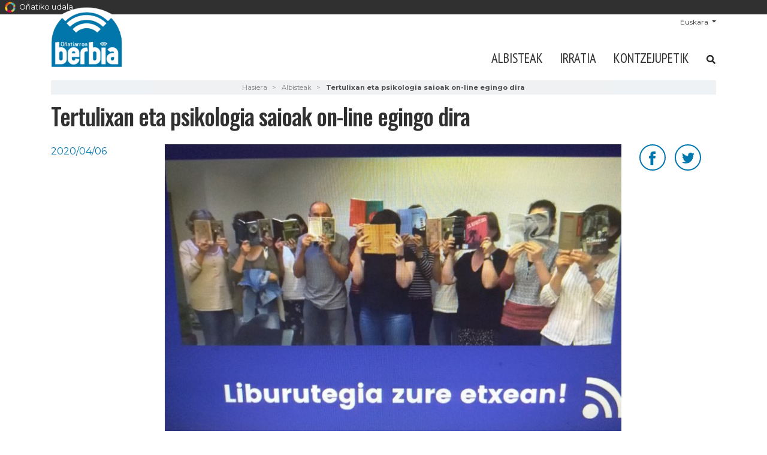

--- FILE ---
content_type: text/html;charset=utf-8
request_url: https://www.xn--oati-gqa.eus/eu/berbia/albisteak/tertulixan-eta-psikoloogia-saioak-on-line-egingo-dira
body_size: 10561
content:
<!DOCTYPE html>
<html xmlns="http://www.w3.org/1999/xhtml" lang="eu" xml:lang="eu">

<head><meta http-equiv="Content-Type" content="text/html; charset=UTF-8" />
  <!-- Required meta tags -->
  <script id="Cookiebot" src="https://consent.cookiebot.com/uc.js" data-cbid="54d7f49d-fd5b-451b-b5f8-a716204faf84" data-blockingmode="auto" type="text/javascript" data-culture="eu"></script>

  <meta charset="utf-8" />
  <meta name="viewport" content="width=device-width, initial-scale=1, shrink-to-fit=no" />


  <link rel="apple-touch-icon" sizes="57x57" href="/++theme++oinati-theme/img/favicon/apple-icon-57x57.png" />
  <link rel="apple-touch-icon" sizes="60x60" href="/++theme++oinati-theme/img/favicon/apple-icon-60x60.png" />
  <link rel="apple-touch-icon" sizes="72x72" href="/++theme++oinati-theme/img/favicon/apple-icon-72x72.png" />
  <link rel="apple-touch-icon" sizes="76x76" href="/++theme++oinati-theme/img/favicon/apple-icon-76x76.png" />
  <link rel="apple-touch-icon" sizes="114x114" href="/++theme++oinati-theme/img/favicon/apple-icon-114x114.png" />
  <link rel="apple-touch-icon" sizes="120x120" href="/++theme++oinati-theme/img/favicon/apple-icon-120x120.png" />
  <link rel="apple-touch-icon" sizes="144x144" href="/++theme++oinati-theme/img/favicon/apple-icon-144x144.png" />
  <link rel="apple-touch-icon" sizes="152x152" href="/++theme++oinati-theme/img/favicon/apple-icon-152x152.png" />
  <link rel="apple-touch-icon" sizes="180x180" href="/++theme++oinati-theme/img/favicon/apple-icon-180x180.png" />
  <link rel="icon" type="image/png" sizes="192x192" href="/++theme++oinati-theme/img/favicon/android-icon-192x192.png" />
  <link rel="icon" type="image/png" sizes="32x32" href="/++theme++oinati-theme/img/favicon/favicon-32x32.png" />
  <link rel="icon" type="image/png" sizes="96x96" href="/++theme++oinati-theme/img/favicon/favicon-96x96.png" />
  <link rel="icon" type="image/png" sizes="16x16" href="/++theme++oinati-theme/img/favicon/favicon-16x16.png" />
  <link rel="manifest" href="/++theme++oinati-theme/img/favicon/manifest.json" />
  <meta name="msapplication-TileColor" content="#ffffff" />
  <meta name="msapplication-TileImage" content="/ms-icon-144x144.png" />
  <meta name="theme-color" content="#ffffff" />

  <link rel="preconnect" href="https://fonts.gstatic.com" crossorigin="" />
  <link href="https://fonts.googleapis.com/css2?family=PT+Sans+Narrow:wght@400;700&amp;display=swap" rel="preload" as="style" />
  <link href="https://fonts.googleapis.com/css2?family=PT+Sans+Narrow:wght@400;700&amp;display=swap" rel="stylesheet" />
  <link href="https://fonts.googleapis.com/css2?family=PT+Sans:ital,wght@0,400;0,700;1,400;1,700&amp;display=swap" rel="preload" as="style" />
  <link href="https://fonts.googleapis.com/css2?family=PT+Sans:ital,wght@0,400;0,700;1,400;1,700&amp;display=swap" rel="stylesheet" />
  <link href="https://fonts.googleapis.com/css2?family=Lora&amp;display=swap" rel="preload" as="style" />
  <link href="https://fonts.googleapis.com/css2?family=Lora&amp;display=swap" rel="stylesheet" />
  <link href="https://fonts.googleapis.com/css2?family=Oswald:wght@300;400;500;600;700&amp;display=swap" rel="preload" as="style" />
  <link href="https://fonts.googleapis.com/css2?family=Oswald:wght@300;400;500;600;700&amp;display=swap" rel="stylesheet" />
  <link href="https://fonts.googleapis.com/css2?family=Montserrat:wght@300;400;500;600;700&amp;display=swap" rel="preload" as="style" />
  <link href="https://fonts.googleapis.com/css2?family=Montserrat:wght@300;400;500;600;700&amp;display=swap" rel="stylesheet" />
  <!--Roboto eta Alegreya Emakumeen etxerako-->
  <link href="https://fonts.googleapis.com/css2?family=Alegreya:ital,wght@0,400..900;1,400..900&amp;family=Roboto:ital,wght@0,100;0,300;0,400;0,500;0,700;0,900;1,100;1,300;1,400;1,500;1,700;1,900&amp;display=swap" rel="stylesheet" />

  <link rel="stylesheet" href="https://use.fontawesome.com/releases/v5.3.1/css/all.css" integrity="sha384-mzrmE5qonljUremFsqc01SB46JvROS7bZs1IO2EmfFsd15uHvIt+Y8vEf7N7fWAU" crossorigin="anonymous" />
  <link rel="stylesheet" href="/++theme++oinati-theme/css/app.css?v=69305sfsdsseddwed12sswggfedf2f07b" />
  <link rel="stylesheet" href="/++theme++oinati-theme/css/aurrekontuakplone.css?v=1393052eb8s4a1b45f04cced14d876311sdf5445fa67b" />
  <link rel="stylesheet" href="/++theme++oinati-theme/css/botazioa.css?v=139305sdf2eb8876sdse3115445fa67b" />
  <title>Tertulixan eta psikologia saioak on-line egingo dira — Berbia</title><title></title>


<meta name="twitter:card" content="summary" /><meta property="og:site_name" content="Oñatiko Udala" /><meta property="og:title" content="Tertulixan eta psikologia saioak on-line egingo dira" /><meta property="og:type" content="website" /><meta property="og:description" content="Irakurle talde ezberdinen apirileko jardun bateratuak on-line egitea erabaki du udal liburutegiak" /><meta property="og:url" content="https://www.xn--oati-gqa.eus/eu/berbia/albisteak/tertulixan-eta-psikoloogia-saioak-on-line-egingo-dira" /><meta property="og:image" content="https://www.xn--oati-gqa.eus/eu/berbia/albisteak/tertulixan-eta-psikoloogia-saioak-on-line-egingo-dira/@@download/image/liburutegia.jpg" /><meta property="og:image:type" content="image/jpeg" /><meta name="description" content="Irakurle talde ezberdinen apirileko jardun bateratuak on-line egitea erabaki du udal liburutegiak" /><meta name="DC.description" content="Irakurle talde ezberdinen apirileko jardun bateratuak on-line egitea erabaki du udal liburutegiak" /><meta name="DC.date.created" content="2020-09-04T17:32:15+01:00" /><meta name="DC.date.modified" content="2021-02-15T11:11:02+01:00" /><meta name="DC.type" content="Albistea" /><meta name="DC.format" content="text/plain" /><meta name="DC.language" content="eu" /><meta name="DC.date.valid_range" content="2020/04/06 - " /><meta name="viewport" content="width=device-width, initial-scale=1" /><meta name="generator" content="Plone - http://plone.com" /><link rel="search" href="https://www.xn--oati-gqa.eus/eu/berbia/@@search" title="Bilatu webgunean" /><link rel="canonical" href="https://www.xn--oati-gqa.eus/eu/berbia/albisteak/tertulixan-eta-psikoloogia-saioak-on-line-egingo-dira" /></head>

<body id="visual-portal-wrapper" class="frontend icons-on issubsite portaltype-news-item section-albisteak site-berbia subsection-tertulixan-eta-psikoloogia-saioak-on-line-egingo-dira subsite-berbia template-newsitem_view thumbs-on userrole-anonymous viewpermission-view" dir="ltr" data-base-url="https://www.xn--oati-gqa.eus/eu/berbia/albisteak/tertulixan-eta-psikoloogia-saioak-on-line-egingo-dira" data-view-url="https://www.xn--oati-gqa.eus/eu/berbia/albisteak/tertulixan-eta-psikoloogia-saioak-on-line-egingo-dira" data-portal-url="https://www.xn--oati-gqa.eus" data-i18ncatalogurl="https://www.xn--oati-gqa.eus/plonejsi18n" data-pat-plone-modal="{&quot;actionOptions&quot;: {&quot;displayInModal&quot;: false}}" data-pat-pickadate="{&quot;date&quot;: {&quot;selectYears&quot;: 200}, &quot;time&quot;: {&quot;interval&quot;: 5 } }"><div id="top-microsite"><a href="/eu"><img src="/++theme++oinati-theme/img/favicon.png" /> Oñatiko udala</a></div><div class="header-wrapper">
    <header id="headersubsite" class="container">
      <div class="d-lg-flex justify-content-between">

        <div id="logo" class="d-none d-lg-block">
          <a href="https://www.xn--oati-gqa.eus/eu/berbia">
            <img src="https://www.xn--oati-gqa.eus/eu/berbia/@@images/2b56302c-84bd-40a8-9f85-465dafba26ea.png" alt="Berbia logoa" />
          </a>
        </div>
        <div class="text-right">
          <div id="languageselector" class="align-self-center text-right d-none d-lg-block">
  <div class="dropdown">
    
      
        
          <a class="dropdown-toggle" href="#" role="button" id="dropdownMenuLink" data-toggle="dropdown" aria-haspopup="true" aria-expanded="false">
            Euskara
          </a>
        
        
        
      
    
      
        
        
        
      
    
    <div class="dropdown-menu" aria-labelledby="dropdownMenuLink" x-placement="bottom-start" style="&#10;        position: absolute;&#10;        transform: translate3d(1063px, 37px, 0px);&#10;        top: 0px;&#10;        left: 0px;&#10;        will-change: transform;&#10;      ">
      
        
      
        
          <a class="dropdown-item" href="https://www.xn--oati-gqa.eus/@@multilingual-selector/2aa916b53d814ad287db18d6a01eddce/es?set_language=es" title="Español">Español</a>
        
      
    </div>
  </div>
</div>
          <nav id="mainmenu" class="navbar navbar-expand-lg p-0 mt-lg-4 position-static">
    <a class="navbar-brand d-lg-none" href="https://www.xn--oati-gqa.eus/eu/berbia">
        <img src="https://www.xn--oati-gqa.eus/eu/berbia/@@images/2b56302c-84bd-40a8-9f85-465dafba26ea.png" />
    </a>
    <button class="navbar-toggler" type="button" data-toggle="collapse" data-target="#navbarSupportedContent" aria-controls="navbarSupportedContent" aria-expanded="false" aria-label="Toggle navigation">
        <span class="navbar-toggler-icon">
            <img src="/++theme++oinati-theme/img/i_menu.svg" />
        </span>
    </button>

    <div class="collapse navbar-collapse" id="navbarSupportedContent">
        <ul class="navbar-nav mr-auto text-left">
            
                <li class="nav-item">
                    <a class="nav-link text-uppercase" href="https://www.xn--oati-gqa.eus/eu/berbia/albisteak">Albisteak</a>
                </li>
                
            
                <li class="nav-item">
                    <a class="nav-link text-uppercase" href="https://www.xn--oati-gqa.eus/eu/berbia/irratia">Irratia</a>
                </li>
                
            
                <li class="nav-item">
                    <a class="nav-link text-uppercase" href="https://www.xn--oati-gqa.eus/eu/berbia/kontzejupetik-aldizkaria">Kontzejupetik</a>
                </li>
                
            

            <li class="nav-item nav-search-link">
                <a class="nav-link text-uppercase" href="https://www.xn--oati-gqa.eus/eu/berbia/@@search">
                    <svg width="16" height="16" viewbox="0 0 16 16" fill="none" xmlns="http://www.w3.org/2000/svg">
                        <path d="M14.7949 13.8535C15.0586 14.1465 15.0586 14.5859 14.7656 14.8496L13.9453 15.6699C13.6816 15.9629 13.2422 15.9629 12.9492 15.6699L10.0488 12.7695C9.90234 12.623 9.84375 12.4473 9.84375 12.2715V11.7734C8.78906 12.5938 7.5 13.0625 6.09375 13.0625C2.72461 13.0625 0 10.3379 0 6.96875C0 3.62891 2.72461 0.875 6.09375 0.875C9.43359 0.875 12.1875 3.62891 12.1875 6.96875C12.1875 8.4043 11.6895 9.69336 10.8984 10.7188H11.3672C11.543 10.7188 11.7188 10.8066 11.8652 10.9238L14.7949 13.8535ZM6.09375 10.7188C8.14453 10.7188 9.84375 9.04883 9.84375 6.96875C9.84375 4.91797 8.14453 3.21875 6.09375 3.21875C4.01367 3.21875 2.34375 4.91797 2.34375 6.96875C2.34375 9.04883 4.01367 10.7188 6.09375 10.7188Z" fill="#333333"></path>
                        <path d="M14.7949 13.8535C15.0586 14.1465 15.0586 14.5859 14.7656 14.8496L13.9453 15.6699C13.6816 15.9629 13.2422 15.9629 12.9492 15.6699L10.0488 12.7695C9.90234 12.623 9.84375 12.4473 9.84375 12.2715V11.7734C8.78906 12.5938 7.5 13.0625 6.09375 13.0625C2.72461 13.0625 0 10.3379 0 6.96875C0 3.62891 2.72461 0.875 6.09375 0.875C9.43359 0.875 12.1875 3.62891 12.1875 6.96875C12.1875 8.4043 11.6895 9.69336 10.8984 10.7188H11.3672C11.543 10.7188 11.7188 10.8066 11.8652 10.9238L14.7949 13.8535ZM6.09375 10.7188C8.14453 10.7188 9.84375 9.04883 9.84375 6.96875C9.84375 4.91797 8.14453 3.21875 6.09375 3.21875C4.01367 3.21875 2.34375 4.91797 2.34375 6.96875C2.34375 9.04883 4.01367 10.7188 6.09375 10.7188Z" fill="black" fill-opacity="0.2"></path>
                    </svg>
                </a>
            </li>

            <li class="nav-item dropdown d-lg-none mobile-language">
                
                    <a class="nav-link text-uppercase dropdown-toggle" href="#" id="navbarDropdownLanguage" role="button" data-toggle="dropdown" aria-haspopup="true" aria-expanded="false">Euskara</a>
                
                    
                

                <div class="dropdown-menu" aria-labelledby="navbarDropdownLanguage">
                    
                        
                    
                        <a class="dropdown-item" title="Español" href="https://www.xn--oati-gqa.eus/@@multilingual-selector/2aa916b53d814ad287db18d6a01eddce/es?set_language=es">Español</a>
                    
                </div>
            </li>
        </ul>
    </div>
</nav>
        </div>


      </div>
    </header>
  </div><div id="portal-breadcrumbs" class="d-none d-sm-block small">
    <div class="container">
      <ol aria-labelledby="breadcrumbs-you-are-here" class="breadcrumb">
        <li id="breadcrumbs-home" class="breadcrumb-item">
          <a href="https://www.xn--oati-gqa.eus/eu/berbia">Hasiera</a>
        </li>
        <li class="breadcrumb-item" id="breadcrumbs-1">
          
            <a href="https://www.xn--oati-gqa.eus/eu/berbia/albisteak">Albisteak</a>
            
          
        </li>
        <li class="breadcrumb-item" id="breadcrumbs-2">
          
            
            <span id="breadcrumbs-current">Tertulixan eta psikologia saioak on-line egingo dira</span>
          
        </li>
      </ol>
    </div>
  </div><div id="global_statusmessage" class="container">
      
      <div>
      </div>
    </div><main id="content">
        <div class="container">
            <header id="header-container" class="row">
                <div class="col-sm-12">
                    
                    <h1 class="documentFirstHeading">Tertulixan eta psikologia saioak on-line egingo dira</h1>
                </div>
            </header>
            <div id="column-content">
                <div class="row">
                    <div class="col-sm-2">
                        <span class="documentPublished">2020/04/06</span>
                    </div>
                    <div class="col-sm-10">
                        <div id="news-container">
                            <div class="row">
                                <div class="col-sm-10">
                                   <section id="content-core" class="mb-lg-5">
                                        <div class="newsImageContainer mb-3">
                                            
                                            <picture>
                                              <source media="(min-width: 768px)" srcset="https://www.xn--oati-gqa.eus/eu/berbia/albisteak/tertulixan-eta-psikoloogia-saioak-on-line-egingo-dira/@@images/8efa0f5f-8a93-439c-9b1c-a4044b1d1e8c.jpeg"></source>
                                              <source media="(min-width: 320px)" srcset="https://www.xn--oati-gqa.eus/eu/berbia/albisteak/tertulixan-eta-psikoloogia-saioak-on-line-egingo-dira/@@images/b5c8eab8-b871-4f8d-8669-62fbcb17a8df.jpeg"></source>
                                              <img alt="Card image cap" src="https://www.xn--oati-gqa.eus/eu/berbia/albisteak/tertulixan-eta-psikoloogia-saioak-on-line-egingo-dira/@@images/8efa0f5f-8a93-439c-9b1c-a4044b1d1e8c.jpeg" />
                                            </picture>
                                          </div>
                                        <div class="documentDescription description mb-3">Irakurle talde ezberdinen apirileko jardun bateratuak on-line egitea erabaki du udal liburutegiak</div>
                                        <div id="parent-fieldname-text" class=""><p>  Euskara, gaztelera eta psikologia gaien irakurle taldeen apirileko saioak bertan behera utzi edo beste bitarteko batzuk erabiliz egitea erabaki behar izan dute udal liburutegiko arduradunek, indarrean den konfinamendu egoerak ez baitu aurrez aurreko saioak egiteko aukerarik ematen. Hala, on-line egitea erabaki dute.</p>
<p>  Elkarrekin konektatzeko aukera ezberdinen berri eman du liburutegiak sare sozialen bidez. PC edo portatil bidez konektatzen direnek liburutegiko arduradunek bidalitako loturan klikatu beharko dute. Hala ere, sartzerik ez dutenei, lotura kopiatu eta <em>Google Chrome</em> nabigatzailean txertatzea gomendatzen diete. Kamera eta mikrofonoa baimenduta egon beharko dira. Tablet edo mugikorraren bidez konektatzen direnek berriz, <em>Jitsi </em>izeneko aplikazioa deskargatu beharko dute.</p>
<p>  Gaztelerazko Tertulixan saioa izango da on-line egingo den lehen saio bateratua. Apirilaren 9rako finkatu da eta Mariana Enriquezen <em>Las cosas que perdimos en el fuego </em>liburuaz arituko dira, Ivan Repila dinamizatzaile delarik. 14an, psikologia taldearen jarduna gidatuko du Silvina Fondrak. Talde honek Empar Molinerren <em>Todo esto lo hago porque tengo mucho miedo</em> idazkia aztertuko du. Azkenik, apirilaren 17an, Euskarazko irakurle taldearen Tertulixan saioa egingo da eta Castillo Suarezen <em>Irautera</em> liburuaz arituko dira.</p>
<p>  Tertulixan eta psikologia saioak 17:30tan hasiko dira baina 15 minutu lehenago konektatzea gomendatzen dute liburutegiko arduradunek.</p>
<p>  Apirilean irakurtzeko liburuak banatu ezinda geratu direnez, apirilaren 23an Liburuaren Nazioarteko Eguna<br />ospatzen dela gogoan hartuta, on-line hitzaldi irekiak eskainiko dituzte Yurre Ugartek eta Ivan Repilak. Izenburuak eta saioen estekak datozen egunetan argitaratuko dira baina dagoeneko aurreratu daiteke Repilaren saioa apirilaren 22an izango dela eta Ugarterena, 23an. Biak, 17:30tan.</p>
<p>  Maiatzeko saioak berriz, ekainera atzeratuko dira, momentuz. Udal liburutegiak hilero antolatzen dituen gainontzeko ekintzak, ipuin kontaketak, idazketa saioak etab. atzeratzea erabaki da, aurrez aurrekoei lehentasuna emanez.</p>
<p></p>
<p><span class="discreet">Iturria: Oñati Irratia</span></p>
<p></p></div>
                                    </section>
                                </div>
                                <div class="col-sm-2 d-none d-sm-block">
                                    <ul class="share list-unstyled" data-spy="affix">
                                        <li class="mb-3">
                                          <a class="addthis_button_facebook at300b" target="_blank" title="Send to Facebook" href="http://www.facebook.com/sharer.php?u=https://www.xn--oati-gqa.eus/eu/berbia/albisteak/tertulixan-eta-psikoloogia-saioak-on-line-egingo-dira">
                                            <img src="/++theme++oinati-theme/img/facebook_color.svg" />
                                          </a>
                                        </li>
                                        <li>
                                          <a class="addthis_button_twitter at300b" target="_blank" title="Send to Twitter" href="https://twitter.com/intent/tweet?text=Tertulixan eta psikologia saioak on-line egingo dira&#10;                                                https://www.xn--oati-gqa.eus/eu/berbia/albisteak/tertulixan-eta-psikoloogia-saioak-on-line-egingo-dira">
                                            <img src="/++theme++oinati-theme/img/twitter_color.svg" />
                                          </a>
                                        </li>
                                    </ul>
                                </div>
                            </div>
                        </div>
                    </div>
                </div>
            </div>
        </div>
        <section id="related-news" class="mb-5">
          <div class="container">
              
          <div class="row my-3">
              <div class="col-md-4">
                  <div class="news-card mb-5">
                      <div class="news-image mb-3">
                          <picture class="card-img-top">
                              <source media="(min-width: 320px)" srcset="https://www.xn--oati-gqa.eus/eu/berbia/albisteak/emakumion-etxia-hapoa-bagabiltz-eskola-bidea-eta-udal-kartografia-hizpide-izango-dira-gaurko-tokiko-gobernu-batzarrean/@@images/480c974d-1c1d-4f05-afcc-59065b6b40f3.jpeg"></source>
                              <img alt="Emakumion etxia, HAPOa, Bagabiltz-Eskola Bidea eta udal kartografia hizpide izango dira gaurko Tokiko Gobernu Batzarrean" src="https://www.xn--oati-gqa.eus/eu/berbia/albisteak/emakumion-etxia-hapoa-bagabiltz-eskola-bidea-eta-udal-kartografia-hizpide-izango-dira-gaurko-tokiko-gobernu-batzarrean/@@images/480c974d-1c1d-4f05-afcc-59065b6b40f3.jpeg" title="Emakumion etxia, HAPOa, Bagabiltz-Eskola Bidea eta udal kartografia hizpide izango dira gaurko Tokiko Gobernu Batzarrean" />
                          </picture>
                          
                      </div>
                          <span class="news-date">2026/01/22</span>
                          <h4 class="news-title"><a href="https://www.xn--oati-gqa.eus/eu/berbia/albisteak/emakumion-etxia-hapoa-bagabiltz-eskola-bidea-eta-udal-kartografia-hizpide-izango-dira-gaurko-tokiko-gobernu-batzarrean">Emakumion etxia, HAPOa, Bagabiltz-Eskola Bidea eta udal kartografia hizpide izango dira gaurko Tokiko Gobernu Batzarrean</a></h4>
                  </div>
              </div>
              <div class="col-md-4">
                  <div class="news-card mb-5">
                      <div class="news-image mb-3">
                          <picture class="card-img-top">
                              <source media="(min-width: 320px)" srcset="https://www.xn--oati-gqa.eus/eu/berbia/albisteak/azkontegi-baserriko-mikel-igartuak-bat-egin-du-aldundiaren-baserritar-misto-profesionala-programarekin/@@images/6a527c4b-553d-4b28-9f1a-2eb4db6f27d4.jpeg"></source>
                              <img alt="Azkontegi baserriko Mikel Igartuak bat egin du Aldundiaren Baserritar Misto Profesionala programarekin" src="https://www.xn--oati-gqa.eus/eu/berbia/albisteak/azkontegi-baserriko-mikel-igartuak-bat-egin-du-aldundiaren-baserritar-misto-profesionala-programarekin/@@images/6a527c4b-553d-4b28-9f1a-2eb4db6f27d4.jpeg" title="Azkontegi baserriko Mikel Igartuak bat egin du Aldundiaren Baserritar Misto Profesionala programarekin" />
                          </picture>
                          
                      </div>
                          <span class="news-date">2026/01/22</span>
                          <h4 class="news-title"><a href="https://www.xn--oati-gqa.eus/eu/berbia/albisteak/azkontegi-baserriko-mikel-igartuak-bat-egin-du-aldundiaren-baserritar-misto-profesionala-programarekin">Azkontegi baserriko Mikel Igartuak bat egin du Aldundiaren Baserritar Misto Profesionala programarekin</a></h4>
                  </div>
              </div>
              <div class="col-md-4">
                  <div class="news-card mb-5">
                      <div class="news-image mb-3">
                          <picture class="card-img-top">
                              <source media="(min-width: 320px)" srcset="https://www.xn--oati-gqa.eus/eu/berbia/albisteak/pake-lekuko-eraikinaren-ebakuazioa-hobetzeko-lanak-egingo-dira/@@images/f58306ec-ecd6-4650-93cc-0c3e704de03d.png"></source>
                              <img alt="Pake Lekuko eraikinaren ebakuazioa hobetzeko lanak egingo dira" src="https://www.xn--oati-gqa.eus/eu/berbia/albisteak/pake-lekuko-eraikinaren-ebakuazioa-hobetzeko-lanak-egingo-dira/@@images/f58306ec-ecd6-4650-93cc-0c3e704de03d.png" title="Pake Lekuko eraikinaren ebakuazioa hobetzeko lanak egingo dira" />
                          </picture>
                          
                      </div>
                          <span class="news-date">2026/01/22</span>
                          <h4 class="news-title"><a href="https://www.xn--oati-gqa.eus/eu/berbia/albisteak/pake-lekuko-eraikinaren-ebakuazioa-hobetzeko-lanak-egingo-dira">Pake Lekuko eraikinaren ebakuazioa hobetzeko lanak egingo dira</a></h4>
                  </div>
              </div>
          </div>
  
          </div>
      </section>
  
      <section id="boletin-harpidetza" class="mt-5">
          <div class="container d-flex justify-content-end">
              <div class="harpidetu text-center">
                  <img src="/++theme++oinati-theme/img/i_harpidetu.png" class="icon" />
                  <h3>Harpidetu boletinera</h3>
                  <p>Jaso emailez Oñatiko albisteak astean behin!</p>
                  <form action="//eus.us10.list-manage.com/subscribe/post?u=6aaecd90835ee7b087f471b51&amp;id=00d1434d7f" method="post" target="popupwindow" class="form validate">
                      <div class="form-group">
                          <input type="email" name="email" class="form-control" placeholder="Eposta" />
                          <button type="submit" value="Subscribe" class="btn btn-inverse">Harpidetu</button>
                      </div>
                  </form>
          </div>
      
    
  
        

        

<!--                 <metal:sub define-slot="sub" tal:content="nothing">
                   This slot is here for backwards compatibility only.
                   Don't use it in your custom templates.
                </metal:sub> -->
      </div>

      
      <footer>
        <div id="viewlet-below-content">


</div>
      </footer>
    </section></main><div class="d-sm-none navbar-fixed-bottom" id="mobile-share-wrapper" style="display: none;">
  <div class="container">
    <div class="row">
      <ul class="mobile-share">
        <li class="facebooklink">
          <a class="addthis_button_facebook at300b" target="_blank" title="Send to Facebook" href="https://www.facebook.com/sharer.php?u=https://www.xn--oati-gqa.eus/eu/berbia/albisteak/tertulixan-eta-psikoloogia-saioak-on-line-egingo-dira">
            <svg id="facebook_icon" height="40px" width="40px" enable-background="new 0 0 48 48" version="1.1" viewbox="0 0 48 48" xml:space="preserve" xmlns="http://www.w3.org/2000/svg" xmlns:xlink="http://www.w3.org/1999/xlink">
              <path d="M29.9,19.5h-4v-2.6c0-1,0.7-1.2,1.1-1.2c0.5,0,2.8,0,2.8,0v-4.4l-3.9,0c-4.4,0-5.3,3.3-5.3,5.3v2.9h-2.5V24  h2.5c0,5.8,0,12.7,0,12.7h5.3c0,0,0-7,0-12.7h3.6L29.9,19.5z" fill="#FFFFFF"></path>
            </svg>
          </a>
        </li>
        <li class="twitterlink">
          <a class="addthis_button_twitter at300b" target="_blank" title="Send to Twitter" href="https://twitter.com/intent/tweet?text=Tertulixan eta psikologia saioak on-line egingo dira https://www.xn--oati-gqa.eus/eu/berbia/albisteak/tertulixan-eta-psikoloogia-saioak-on-line-egingo-dira">
            <svg id="twitter_icon" height="40px" width="40px" version="1.1" viewbox="0 0 112.197 112.197" xml:space="preserve" xmlns="http://www.w3.org/2000/svg" xmlns:xlink="http://www.w3.org/1999/xlink">
              <path d="M90.461,40.316c-2.404,1.066-4.99,1.787-7.702,2.109c2.769-1.659,4.894-4.284,5.897-7.417    c-2.591,1.537-5.462,2.652-8.515,3.253c-2.446-2.605-5.931-4.233-9.79-4.233c-7.404,0-13.409,6.005-13.409,13.409    c0,1.051,0.119,2.074,0.349,3.056c-11.144-0.559-21.025-5.897-27.639-14.012c-1.154,1.98-1.816,4.285-1.816,6.742    c0,4.651,2.369,8.757,5.965,11.161c-2.197-0.069-4.266-0.672-6.073-1.679c-0.001,0.057-0.001,0.114-0.001,0.17    c0,6.497,4.624,11.916,10.757,13.147c-1.124,0.308-2.311,0.471-3.532,0.471c-0.866,0-1.705-0.083-2.523-0.239    c1.706,5.326,6.657,9.203,12.526,9.312c-4.59,3.597-10.371,5.74-16.655,5.74c-1.08,0-2.15-0.063-3.197-0.188    c5.931,3.806,12.981,6.025,20.553,6.025c24.664,0,38.152-20.432,38.152-38.153c0-0.581-0.013-1.16-0.039-1.734    C86.391,45.366,88.664,43.005,90.461,40.316L90.461,40.316z" style="fill: #f1f2f2;"></path>
            </svg>
          </a>
        </li>
        <li class="whatsapplink">
          <a class="addthis_button_whatsapp at300b" href="whatsapp://send?text=Tertulixan eta psikologia saioak on-line egingo dira-https://www.xn--oati-gqa.eus/eu/berbia/albisteak/tertulixan-eta-psikoloogia-saioak-on-line-egingo-dira">
            <svg id="whatsapp_icon" height="40px" width="40px" version="1.1" viewbox="0 0 60 60" xmlns="http://www.w3.org/2000/svg" xmlns:sketch="http://www.bohemiancoding.com/sketch/ns" xmlns:xlink="http://www.w3.org/1999/xlink">
              <title></title>
              <defs></defs>
              <path d="M30.0712615,46.2210462 C27.2108308,46.2210462 24.5235692,45.4899692 22.1856,44.2068923 L13.1538462,47.0769231 L16.0980923,38.3918769 C14.6130462,35.9523692 13.7575385,33.0915692 13.7575385,30.0336 C13.7575385,21.0934154 21.0612923,13.8461538 30.0716308,13.8461538 C39.0808615,13.8461538 46.3846154,21.0934154 46.3846154,30.0336 C46.3846154,38.9737846 39.0812308,46.2210462 30.0712615,46.2210462 Z M30.0712615,16.4241231 C22.5079385,16.4241231 16.3558154,22.5293538 16.3558154,30.0336 C16.3558154,33.0114462 17.3265231,35.7692308 18.9681231,38.0130462 L17.2548923,43.0670769 L22.5252923,41.3918769 C24.6912,42.8137846 27.2854154,43.6430769 30.0712615,43.6430769 C37.6334769,43.6430769 43.7867077,37.5382154 43.7867077,30.0339692 C43.7867077,22.5297231 37.6334769,16.4241231 30.0712615,16.4241231 L30.0712615,16.4241231 Z M38.3088,33.7617231 C38.2083692,33.5966769 37.9417846,33.4969846 37.5426462,33.2987077 C37.1424,33.1004308 35.1758769,32.1400615 34.8099692,32.0082462 C34.4429538,31.8760615 34.176,31.8092308 33.9097846,32.2065231 C33.6435692,32.6038154 32.8770462,33.4969846 32.6433231,33.7617231 C32.4099692,34.0268308 32.1769846,34.0600615 31.7771077,33.8614154 C31.3776,33.6631385 30.0889846,33.2440615 28.5611077,31.8923077 C27.3725538,30.8407385 26.5698462,29.5425231 26.3368615,29.1448615 C26.1035077,28.7479385 26.3121231,28.5334154 26.5122462,28.3358769 C26.6920615,28.1579077 26.9121231,27.8724923 27.1122462,27.6409846 C27.3123692,27.4091077 27.3788308,27.2440615 27.5117538,26.9789538 C27.6454154,26.7142154 27.5785846,26.4827077 27.4785231,26.2836923 C27.3784615,26.0854154 26.5783385,24.1329231 26.2452923,23.3383385 C25.9122462,22.5444923 25.5795692,22.6766769 25.3458462,22.6766769 C25.1124923,22.6766769 24.8459077,22.6434462 24.5793231,22.6434462 C24.3127385,22.6434462 23.8792615,22.7427692 23.5126154,23.1396923 C23.1463385,23.5369846 22.1136,24.4969846 22.1136,26.4491077 C22.1136,28.4016 23.5458462,30.288 23.7463385,30.5523692 C23.9460923,30.8167385 26.5118769,34.9536 30.5767385,36.5424 C34.6430769,38.1308308 34.6430769,37.6009846 35.3763692,37.5348923 C36.1085538,37.4688 37.7412923,36.5752615 38.0754462,35.6488615 C38.4081231,34.7217231 38.4081231,33.9271385 38.3088,33.7617231 L38.3088,33.7617231 Z" fill="#FFFFFF"></path>
            </svg>
          </a>
        </li>
        <li class="telegramapplink">
          <a href="tg://msg?text=Tertulixan eta psikologia saioak on-line egingo dira https://www.xn--oati-gqa.eus/eu/berbia/albisteak/tertulixan-eta-psikoloogia-saioak-on-line-egingo-dira">
            <svg enable-background="new 0 0 100 100" height="40px" width="40px" id="Layer_1" version="1.1" viewbox="0 0 100 100" xml:space="preserve" xmlns="http://www.w3.org/2000/svg" xmlns:xlink="http://www.w3.org/1999/xlink">
              <g>
                <path clip-rule="evenodd" d="M51.474,60.754c-1.733,1.688-3.451,3.348-5.153,5.021   c-0.595,0.586-1.264,0.91-2.118,0.865c-0.583-0.031-0.909-0.287-1.088-0.84c-1.304-4.047-2.627-8.084-3.924-12.135   c-0.126-0.393-0.312-0.584-0.71-0.707c-3.072-0.938-6.138-1.898-9.199-2.871c-0.471-0.15-0.946-0.346-1.353-0.623   c-0.629-0.426-0.721-1.121-0.157-1.621c0.521-0.461,1.143-0.863,1.789-1.119c3.755-1.488,7.53-2.928,11.299-4.381   c9.565-3.693,19.13-7.383,28.696-11.076c1.819-0.703,3.217,0.287,3.028,2.254c-0.121,1.258-0.447,2.496-0.71,3.738   c-2.077,9.807-4.156,19.615-6.244,29.42c-0.496,2.328-2.131,2.936-4.047,1.523c-3.209-2.365-6.415-4.738-9.622-7.107   C51.808,60.984,51.649,60.877,51.474,60.754z M44.271,63.732c0.036-0.01,0.072-0.02,0.108-0.029   c0.02-0.092,0.049-0.182,0.057-0.273c0.206-2.223,0.424-4.445,0.603-6.672c0.04-0.496,0.21-0.848,0.583-1.182   c2.958-2.645,5.898-5.307,8.844-7.963c3.261-2.941,6.523-5.879,9.772-8.832c0.201-0.182,0.285-0.492,0.423-0.744   c-0.306-0.033-0.634-0.156-0.912-0.084c-0.379,0.098-0.738,0.318-1.076,0.531c-7.197,4.533-14.388,9.074-21.59,13.598   c-0.407,0.256-0.483,0.473-0.328,0.92c0.531,1.525,1.014,3.064,1.515,4.6C42.937,59.646,43.604,61.689,44.271,63.732z" fill="#FFFFFF" fill-rule="evenodd"></path>
              </g>
            </svg>
          </a>
        </li>
      </ul>
    </div>
  </div>
</div><footer id="mainfooter" class="bg-secondary py-4">
    <div class="container d-flex flex-column flex-sm-row justify-content-sm-between">

      <div class="footer-info">
    
        <p class="text-white m-0">
            <strong>Oñatiko Udala</strong><br />
            Foruen Enparantza, 1 <br />
            20560 Oñati<br />
            <span class="d-none d-sm-block">Tel: 943 78 04 11</span>
            <a href="tel://943780411" class="d-sm-none text-white">Tel: 943 78 04 11</a>
        </p>
    
    
</div>

      <div class="d-flex flex-column justify-content-between align-items-sm-end">
        <div class="social-links my-3 m-md-0">
    
</div>
        <ul id="portal-siteactions" class="list-inline site-actions m-0">

    <li class="list-inline-item" id="siteaction-sitemap"><a href="https://www.xn--oati-gqa.eus/eu/berbia/sitemap" class="text-white" title="Web mapa">Web mapa</a></li>
    <li class="list-inline-item" id="siteaction-accessibility"><a href="https://www.xn--oati-gqa.eus/eu/berbia/accessibility-info" class="text-white" title="Irisgarritasuna">Irisgarritasuna</a></li>
    <li class="list-inline-item" id="siteaction-copy_of_contact"><a href="https://www.xn--oati-gqa.eus/eu/berbia/lege-oharra" class="text-white" title="Lege oharra">Lege oharra</a></li>
    <li class="list-inline-item" id="siteaction-copy3_of_contact"><a href="https://www.xn--oati-gqa.eus/eu/berbia/cookie-politika" class="text-white" title="Cookie politika">Cookie politika</a></li>
    <li class="list-inline-item" id="siteaction-copy5_of_contact"><a href="https://whistleblowersoftware.com/secure/barneinformaziosistema" class="text-white" title="Barruko informazio kanala">Barruko informazio kanala</a></li>
</ul>
      </div>
    </div>
  </footer><div id="footer-javascript">
    <!-- Optional JavaScript -->
    <!-- jQuery first, then Popper.js, then Bootstrap JS -->
    <script src="/++theme++oinati-theme/js/app.js?v=b4bfa7e2ef9ec63d95fb2adce96fc729"></script>
  <script type="text/javascript">  var _gaq = _gaq || [];  _gaq.push(['_setAccount', 'UA-264037-8']);  _gaq.push(['_trackPageview']);  (function() {    var ga = document.createElement('script'); ga.type = 'text/javascript'; ga.async = true;    ga.src = ('https:' == document.location.protocol ? 'https://ssl' : 'http://www') + '.google-analytics.com/ga.js';    var s = document.getElementsByTagName('script')[0]; s.parentNode.insertBefore(ga, s);  })();</script>


<!-- Google tag (gtag.js) -->
<script async="" src="https://www.googletagmanager.com/gtag/js?id=G-FX63K35SHY"></script>
<script>
  window.dataLayer = window.dataLayer || [];
  function gtag(){dataLayer.push(arguments);}
  gtag('js', new Date());

  gtag('config', 'G-FX63K35SHY');
</script></div></body>

</html>

--- FILE ---
content_type: text/css; charset=utf-8
request_url: https://www.xn--oati-gqa.eus/++theme++oinati-theme/css/aurrekontuakplone.css?v=1393052eb8s4a1b45f04cced14d876311sdf5445fa67b
body_size: 1873
content:
/**********aurrekontu partehartzaileen filtroak *****/
.subsite-partaidetzazko-aurrekontuak #content a.btn {
  text-decoration: none;
}

.section-faseak .documentDescription {
  font-weight: 400;
  font-family: "PT Sans", sans-serif;
  font-size: 1.25rem;
  line-height: 1.5;
}
#left-area {
  width: 15em;
  margin-top: 1.25%;
}

.left-area-js {
  margin-left: 14em !important;
}

.template-facetednavigation_view #content legend {
  padding: 0;
  font-size: 110%;
  border: 0;
  line-height: 100%;
}

.template-facetednavigation_view #content #left-area ul {
  margin-left: 0;
}

.template-facetednavigation_view #faceted-form fieldset {
  margin: 1em 0 0 0;
  padding: 1em 0.5em 0.5em 0.5em;
  border: 0;
  background: #efefef;
}

.template-facetednavigation_view #faceted-form fieldset legend {
  line-height: auto;
  position: relative !important;
  width: 100%;
  float: left;
}

.template-facetednavigation_view #faceted-form fieldset {
  margin: 0 0 1em 0;
  padding: 1em 0.5em 0.5em 0.5em;
  border: 0;
  background: #efefef;
}

.template-facetednavigation_view fieldset {
  border: none !important;
  width: 80%;
}

.template-facetednavigation_view legend {
  text-transform: uppercase;
  line-height: 24px;
  border-top: 1px solid #efefef;
  margin-bottom: 0;
}

.template-facetednavigation_view fieldset ul {
  margin-left: 0 !important;
  padding-left: 0;
  list-style-image: none;
  font-size: 80%;
}

.template-facetednavigation_view fieldset ul li {
  background-image: none !important;
}

.template-facetednavigation_view .widget-fieldset ul li input {
  float: none;
}

#bozketa-viewlet {
  margin: 2em 0;
  padding: 2em;
  background-color: white;
  box-shadow: 0 0px 10px rgba(1, 1, 1, 0.2);
  display: inline-block;
  width: 100%;
}

#bozketa-viewlet h2 {
  margin-bottom: 1em;
  margin-top: 0;
}

#bozketa-viewlet h3 {
  color: #666;
}

.AurrekontuaEntry {
  border: 2px solid #efefef;
  border-radius: 0;
  padding: 2%;
  margin: 2% 0;
}
.AurrekontuaEntry a {
  text-decoration: none !important;
  display: block;
  position: relative;
}

.AurrekontuaEntry a:before {
  position: absolute;
  content: "+";
  bottom: 0;
  right: 0;
  color: #fff;
  border-radius: 50%;
  font-size: 32px;
  width: 32px;
  height: 32px;
  background: #bc0023;
  line-height: 32px;
  text-align: center;
}

/*
.AurrekontuaEntry:nth-child(2n+1) {
    clear: both;
}*/

.AurrekontuaEntryTitle {
  font-size: 24px;
  font-weight: bold;
  padding-bottom: 0px;
  margin-bottom: 0;
  display: block;
  color: #666;
  font-family: "PT Sans Narrow", sans-serif;
  line-height: 100%;
  margin-bottom: 0.5rem;
}

.AurrekontuaEntryNumber,
.AurrekontuaEntryBudget {
  color: #666;
}

a:hover .AurrekontuaEntryTitle,
a:hover .AurrekontuaEntryNumber,
a:hover .AurrekontuaEntryBudget {
  color: #eb5d15;
}

.AurrekontuaEntry a:hover {
  text-decoration: none !important;
  border: 0 !important;
}

.template-facetednavigation_view #content .AurrekontuaEntry .btn {
  margin-bottom: 0;
}

.AurrekontuaEntry .bozketafaceted.btn {
  margin-top: 10px;
  display: block;
  background-color: #efefef;
  background-image: none;
  box-shadow: none;
}

.template-facetednavigation_view .icon-remove {
  background-position: -312px 0;
  float: right;
  margin-left: 5px;
  margin-top: 3px;
}

.template-facetednavigation_view
  .portaltype-aurrekontuafolder
  .alert.alert-info {
  color: #333;
  background-color: white;
  border: 2px solid #c00;
  border-radius: 0;
  padding: 15px 35px 15px 14px;
  box-shadow: 0 0px 10px rgba(1, 1, 1, 0.2);
  font-size: 16px;
}

.icon-plus-sign {
  color: #c00;
}

#aukeratutakoak h4 {
  text-transform: uppercase;
  margin-bottom: 15px;
}

#aukeratutakoak li {
  font-size: 18px;
  color: #a0c254;
  font-family: "PT Sans Narrow", sans-serif;
  font-size: 24px;
  font-weight: bold;
  line-height: 120%;
  padding-left: 0.3em;
  margin-left: -0.3em;
}

#aukeratutakoak ul {
  margin-left: 1.3em;
}

#aukeratutakoak li .btn.delete {
  margin-top: 10px;
  display: inline-block;
  box-shadow: none;
  margin: 0 0 0 10px;
  font-size: 16px !important;
  background: #fff !important;
  color: #bc0023 !important;
  text-transform: none;
  font-weight: normal;
  font-size: 1em;
  border: 1px solid #bc0023;
  padding: 0 1em;
}

#aukeratutakoak li .btn.delete:hover {
  color: #fff !important;
}

#bozketa-viewlet #form {
  background-color: #efefef;
  padding: 1em 1em 0 1em;
  border-radius: 20px;
  margin-top: 2em;
  border: 2px solid #ccc;
}

#bozketa-viewlet #for form {
  margin: 0;
}

#bozketa-viewlet #form select {
  width: auto !important;
}

#bozketa-viewlet #form h5 {
  text-transform: uppercase;
  margin-bottom: 15px;
  font-family: "PT Sans Narrow", sans-serif;
  font-size: 26px;
  font-weight: bold;
  margin-top: 0;
}

#bozketa-viewlet #form .field {
  margin-right: 1em;
  margin-bottom: 0;
}

#bozketa-viewlet #form form {
  display: flex;
}

#bozketa-viewlet #form .pfg-embedded .btn {
  margin: 1em 0 0 0;
  align-self: flex-end;
}

#bozketa-viewlet #form div.formControls {
  margin: 0;
}

#aurrekontu-fitxa {
  border: 2px solid #efefef;
  padding: 1em;
  margin-top: 1em;
}

.formid-bozkatu #pfg-fieldwrapper {
  display: flex;
}

#aurrekontu-fitxa dd {
  margin: 0.2em 0 1em 0;
  padding: 0;
}

#aurrekontu-fitxa dd ul {
  margin: 0 0 0 1em;
  padding: 0;
}

.template-facetednavigation_view .span9 h2 {
  color: #333;
  font-family: "PT Sans Narrow", sans-serif;
  font-size: 28px;
}

.puntuak {
  color: #999;
  background-color: #efefef;
  padding: 5px;
  border-radius: 6px;
  margin: 0 5px;
}

.icon-star {
  margin-top: 5px;
}

#bozketa-viewlet #form .label {
  display: inline-block;
  padding: 2px 0px;
  font-size: 14px;
  font-weight: normal;
  line-height: 14px;
  color: #333;
  text-shadow: none;
  white-space: nowrap;
  vertical-align: baseline;
  background-color: transparent;
}

#bozketa-viewlet #form .required {
  display: none;
}

.template-facetednavigation_view #fancybox-title-float-left {
  background-color: rgba(1, 1, 1, 0.8) !important;
  border-radius: 6px 0 0 6px !important;
  background-image: none !important;
}

.template-facetednavigation_view #fancybox-title-float-right {
  background-color: rgba(1, 1, 1, 0.8) !important;
  border-radius: 0 6px 6px 0 !important;
  background-image: none !important;
}

.template-facetednavigation_view #fancybox-title-float-main {
  max-width: 750px;
  background-image: none !important;
}

.template-facetednavigation_view #fancybox-title-float-wrap td {
  background-color: rgba(1, 1, 1, 0.8) !important;
  white-space: inherit !important;
  line-height: 24px;
}

.widget-fieldset ul li label {
  font-weight: normal;
  padding-left: 0.25em !important;
}

.breadcrumb-item + .breadcrumb-item::before {
  padding: 0 0.5em 0 0 !important;
}

#filtroakHeading.btn-link {
  font-weight: 700;
  color: #bc0023;
  text-decoration: none;
}

@media (max-width: 575px) {
  .left-area-js {
    margin-left: 0 !important;
  }
}

.subsite-partaidetzazko-aurrekontuak {
  .fasea1 {
    opacity: 0.5 !important;
  }

  .fasea2 {
    opacity: 0.5 !important;
  }

  .fasea3 {
    opacity: 0.5 !important;
  }

  .fasea4 {
    opacity: 1 !important;
  }
}


--- FILE ---
content_type: image/svg+xml
request_url: https://www.xn--oati-gqa.eus/++theme++oinati-theme/img/i_menu.svg
body_size: 271
content:
<svg width="28" height="24" viewBox="0 0 28 24" fill="none" xmlns="http://www.w3.org/2000/svg">
<path d="M0.5 0.5H27.5V3.5H0.5V0.5Z" fill="#303030" stroke="black" stroke-linecap="round" stroke-linejoin="round"/>
<path d="M0.5 10.5H27.5V13.5H0.5V10.5Z" fill="#303030" stroke="black" stroke-linecap="round" stroke-linejoin="round"/>
<path d="M0.5 20.5H27.5V23.5H0.5V20.5Z" fill="#303030" stroke="black" stroke-linecap="round" stroke-linejoin="round"/>
</svg>
